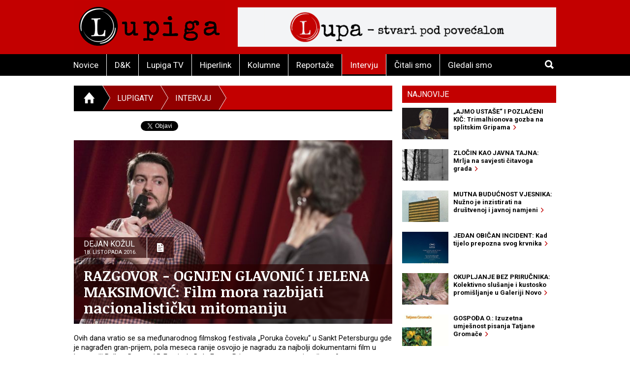

--- FILE ---
content_type: text/html; charset=utf-8
request_url: https://lupiga.com/intervjui/razgovor-ognjen-glavonic-i-jelena-maksimovic-film-mora-razbijati-nacionalisticku-mitomaniju
body_size: 42623
content:
<!DOCTYPE html>
<!--[if IE 9]> <html class="lt-ie10" lang="hr" > <![endif]-->
<html class="no-js" lang="hr">
<head>
<meta content="text/html; charset=UTF-8" http-equiv="Content-Type">
<meta charset="utf-8">
<meta content="Lupiga" name="author">
<meta content="RAZGOVOR - OGNJEN GLAVONIĆ I JELENA MAKSIMOVIĆ: Film mora razbijati nacionalističku mitomaniju" name="title">
<meta content="RAZGOVOR - OGNJEN GLAVONIĆ I JELENA MAKSIMOVIĆ: Film mora razbijati nacionalističku mitomaniju" property="og:title">
<meta content="„Dubina dva“ je dokumentarac, sažeto rečeno, o zločinima počinjenim nad kosovskim Albancima 1999. godine, o zločinima nad, tada zvanično, građanima Jugoslavije i Srbije. Ispričan je na, nama, neobičan način kroz svedočanstva žrtava, pa čak i onih koji su bili umešani u zločine. Ta svedočanstva se lako nalaze na netu ili u arhivama Haškog tribunala i tu nema sporenja. Sad, zamislite vi sebe sa tom audio arhivom a treba da pravite dokumentarni film. E, ako vam to ne ide onda pratite u nastavku razgovor sa Ognjenom Glavonićem, režiserom filma, ali i sa Jelenom Maksimović, montažerkom. Film počinje prelepim, ali i jezivim kadrom Dunava i planine u pozadini. U mestu Tekija izronio je kamion prepun leševa koji su predstavljeni kao izbegli Kurdi. Leševi, njih preko 700, završavaju u Batajnici, beogradskom naselju. O tome se i dalje ćuti." name="description">
<meta content="„Dubina dva“ je dokumentarac, sažeto rečeno, o zločinima počinjenim nad kosovskim Albancima 1999. godine, o zločinima nad, tada zvanično, građanima Jugoslavije i Srbije. Ispričan je na, nama, neobičan način kroz svedočanstva žrtava, pa čak i onih koji su bili umešani u zločine. Ta svedočanstva se lako nalaze na netu ili u arhivama Haškog tribunala i tu nema sporenja. Sad, zamislite vi sebe sa tom audio arhivom a treba da pravite dokumentarni film. E, ako vam to ne ide onda pratite u nastavku razgovor sa Ognjenom Glavonićem, režiserom filma, ali i sa Jelenom Maksimović, montažerkom. Film počinje prelepim, ali i jezivim kadrom Dunava i planine u pozadini. U mestu Tekija izronio je kamion prepun leševa koji su predstavljeni kao izbegli Kurdi. Leševi, njih preko 700, završavaju u Batajnici, beogradskom naselju. O tome se i dalje ćuti." property="og:description">
<link href="https://lupiga.s3.eu-central-1.amazonaws.com/repository/article/horizontal_pic/10247/slider_berlinale.jpg" rel="image_src">
<meta content="https://lupiga.s3.eu-central-1.amazonaws.com/repository/article/horizontal_pic/10247/slider_berlinale.jpg" property="og:image">
<meta content="website" property="og:type">
<meta content="https://lupiga.com/intervjui/razgovor-ognjen-glavonic-i-jelena-maksimovic-film-mora-razbijati-nacionalisticku-mitomaniju" property="og:url">
<meta content="Lupiga" property="og:site_name">
<meta content="Lupiga, RAZGOVOR - OGNJEN GLAVONIĆ I JELENA MAKSIMOVIĆ: Film mora razbijati nacionalističku mitomaniju, Intervju" name="keywords">
<meta content="353388918130336" property="fb:app_id">
<meta content="all" name="robots">
<meta content="width=device-width, initial-scale=1.0" name="viewport">
<title>RAZGOVOR - OGNJEN GLAVONIĆ I JELENA MAKSIMOVIĆ: Film mora razbijati nacionalističku mitomaniju :: Intervju :: Lupiga</title>
<meta name="csrf-param" content="authenticity_token" />
<meta name="csrf-token" content="F-Jrc3bRAOaW252w2f2LAadnO7xvWpip-nGUnQezsuC4Rv1RtKA0esIVSdNTPfEIBgNv_4CgVbjc8rvVl1VFlQ" />


<link href="https://fonts.googleapis.com/css?family=Noticia+Text:400,700|Roboto:700,700italic,400,400italic&amp;subset=latin-ext,latin" rel="stylesheet" type="text/css">
<link rel="stylesheet" href="/assets/application-e27aa27f.css" data-turbo-track="reload" />
<link href="/ilightbox/src/css/ilightbox.css" rel="stylesheet">
<script src="/assets/application-0aafb3c8.js" defer="defer"></script>
<link rel="alternate" type="application/rss+xml" title="Intervju sa www.lupiga.com internet stranice" href="https://lupiga.com/intervjui.xml" />
<style>
  .socials div.like{margin-top: 0px;}
</style>
</head>
<body>
<div id="fb-root"></div>
<script>
  (function(d, s, id) {
    var js, fjs = d.getElementsByTagName(s)[0];
    if (d.getElementById(id)) return;
    js = d.createElement(s); js.id = id;
    js.src = "//connect.facebook.net/hr_HR/all.js#xfbml=1&appId=353388918130336";
    fjs.parentNode.insertBefore(js, fjs);
  }(document, 'script', 'facebook-jssdk'));
</script>
<div class="off-canvas-wrap" data-offcanvas="">
<div class="inner-wrap">
<header class="page">
<div class="row vortex">
<div class="columns small-3 show-for-small-only">
<a class="left-off-canvas-toggle button" href="#" role="button">
<i class="icon ion-navicon-round"></i>
</a>
</div>
<div class="columns small-6 medium-4">
<h1><a title="Lupiga" href="/"><img src="/assets/lp_logo-e05be8bd.gif" /></a></h1>
</div>
<div class="columns small-3 text-right show-for-small-only">
<a class="button" href="#" id="toggle-search">
<i class="icon ion-search"></i>
</a>
</div>
<div class="columns medium-8 hide-for-small-only">
<div class="banner-728" role="banner">
<a target="_blank" href="https://lupa.lupiga.com"><img src="/images/banners/lupa_banner_728x90.png" width="728" height="90" /></a>
</div>
</div>
</div>
<div id="menu-and-search">
<div class="row">
<div class="columns medium-11 hide-for-small-only">
<ul class="inline-list menu">
<li class="">
<a href="/novice">Novice</a>
</li>
<li class="">
<a href="/drustvo-i-kultura">D&amp;K</a>
</li>
<li class="">
<a href="/lupiga-tv">Lupiga TV</a>
</li>
<li class="">
<a href="/hiperlink">Hiperlink</a>
</li>
<li class="">
<a href="/kolumne">Kolumne</a>
</li>
<li class="">
<a href="/reportaze">Reportaže</a>
</li>
<li class="current">
<a href="/intervjui">Intervju</a>
</li>
<li class="">
<a href="/knjige">Čitali smo</a>
</li>
<li class="">
<a href="/filmovi">Gledali smo</a>
</li>
</ul>
</div>
<div class="columns small-12 medium-1 text-right">
<a class="button hide-for-small-only" href="#" id="toggle-search2">
<i class="icon ion-search"></i>
</a>
<div class="row collapse" id="search-medium">
<form action="https://lupiga.com/trazilica" accept-charset="UTF-8" method="get"><div class="columns small-10">
<input id="search" name="q" placeholder="Pretraži" size="30" type="text">
</div>
<div class="columns small-2">
<button class="button postfix">
<i class="icon ion-search"></i>
</button>
</div>
</form></div>
</div>
</div>
</div>

</header>
<!-- BEGIN Offset menu -->
<!-- Off Canvas Menu -->
<nav aria-label="Main" class="left-off-canvas-menu">
<ul class="off-canvas-list">
<li>
<label>Lupiga</label>
</li>
<li class="">
<a href="/novice">Novice</a>
</li>
<li class="">
<a href="/drustvo-i-kultura">D&amp;K</a>
</li>
<li class="">
<a href="/lupiga-tv">Lupiga TV</a>
</li>
<li class="">
<a href="/hiperlink">Hiperlink</a>
</li>
<li class="">
<a href="/kolumne">Kolumne</a>
</li>
<li class="">
<a href="/reportaze">Reportaže</a>
</li>
<li class="current">
<a href="/intervjui">Intervju</a>
</li>
<li class="">
<a href="/knjige">Čitali smo</a>
</li>
<li class="">
<a href="/filmovi">Gledali smo</a>
</li>
</ul>
</nav>
<!-- close the off-canvas menu -->
<a class="exit-off-canvas"></a>
<!-- END Offset menu -->
<div class="main" role="main">
<div class="row">
<div class="medium-8 columns">
<div class="section-title">
<ul class="breadcrumb">
<li>
<a href="/">
<i class="icon ion-home"></i>
</a>
</li>
<li class="current hide-for-small-only">
<a href="/lupiga-tv">LupigaTV</a>
</li>
<li class="current">
<a href="/intervjui">Intervju</a>
</li>
<li>
<a href="#">&nbsp;</a>
</li>
</ul>
</div>


<div class="articles">
<div class="row">
<div class="columns">
<article class="details">
<div class="socials" style="position: relative; z-index:1004;">
  <div class="like">
    <div class="fb-like" data-href="https://lupiga.com/intervjui/razgovor-ognjen-glavonic-i-jelena-maksimovic-film-mora-razbijati-nacionalisticku-mitomaniju" data-send="false" data-layout="button_count" data-width="128" data-show-faces="false" data-font="arial"></div>
  </div>

  <div class="tweet" data-twitter-username="rekreacija">
    <a href="https://twitter.com/share" class="twitter-share-button" data-url="https://lupiga.com/intervjui/razgovor-ognjen-glavonic-i-jelena-maksimovic-film-mora-razbijati-nacionalisticku-mitomaniju" data-via="lupigacom" data-lang="HR">Tweet</a>
  </div>

  <div class="plusone">
    <div class="g-plusone" data-size="medium" data-annotation="none" data-href="https://lupiga.com/intervjui/razgovor-ognjen-glavonic-i-jelena-maksimovic-film-mora-razbijati-nacionalisticku-mitomaniju" data-callback="onGPlusShareCallback"></div>
  </div>
</div>
<div class="clear"></div>


<div class="lead-pic">
<img alt="RAZGOVOR - OGNJEN GLAVONIĆ I JELENA MAKSIMOVIĆ: Film mora razbijati nacionalističku mitomaniju" src="https://lupiga.s3.eu-central-1.amazonaws.com/repository/article/horizontal_pic/10247/slider_berlinale.jpg" />
<div class="publish-info">
<div class="date-and-icon">
<div class="date">
<h3>Dejan Kožul</h3>
<h4>18. listopada 2016.</h4>
</div>
<i class="icon ion-document-text"></i>
</div>
<h1>RAZGOVOR - OGNJEN GLAVONIĆ I JELENA MAKSIMOVIĆ: Film mora razbijati nacionalističku mitomaniju</h1>
</div>
</div>

<div class="lead"><p>Ovih dana vratio se sa međunarodnog filmskog festivala &bdquo;Poruka čoveku&ldquo; u Sankt Petersburgu gde je nagrađen gran-prijem, pola meseca ranije osvojio je nagradu za najbolji dokumentarni film u kategoriji Balkan Dox na 15. Festivalu DokuFest u Prizrenu, a par meseci ranije na 9. Međunarodnom festivalu dokumentarnog filma Beldocs Jelena Maksimović dobila je nagradu za najbolju montažu u filmu<strong> &ldquo;Dubina dva&rdquo;</strong>, zbog &ldquo;pronalaženja značenjske veze između svedočanstava o zločinu i nemog sveta pejsaža i objekata koji kao da je sve upamtio&rdquo;. Sigurni smo da tačka ovde nije stavljena. I ne treba i ne sme biti.</p>
<p>&bdquo;Dubina dva&ldquo; je dokumentarac, sažeto rečeno<strong>, o zločinima počinjenim nad kosovskim Albancima</strong> 1999. godine, o zločinima nad, tada zvanično, građanima Jugoslavije i Srbije. Ispričan je na, nama, neobičan način kroz svedočanstva žrtava, pa čak i onih koji su bili umešani u zločine. Ta svedočanstva se lako nalaze na netu ili u arhivama Haškog tribunala i tu nema sporenja. Sad, zamislite vi sebe sa tom audio arhivom a treba da pravite dokumentarni film. E, ako vam to ne ide onda pratite u nastavku razgovor sa <strong>Ognjenom Glavonićem</strong>, režiserom filma, ali i sa <strong>Jelenom Maksimović</strong>, montažerkom. Film počinje prelepim, ali i jezivim kadrom Dunava i planine u pozadini. U mestu Tekija izronio je kamion prepun leševa koji su predstavljeni kao izbegli Kurdi. Leševi, njih preko 700, završavaju u Batajnici, beogradskom naselju. O tome se i dalje ćuti. Film je<strong> prvo prikazan na Berlinaleu</strong> što mu je otvorilo vrata i za dalje projekcije.</p>
<p style="text-align: center;"><iframe src="https://www.youtube.com/embed/yMMuBbY8H9M" frameborder="0" width="640" height="360"></iframe></p>
<p><strong>Pre ovoga dokumentarca imao si ideju da na sličnu temu praviš dugometražni film. Nije ti pošlo za rukom.</strong></p>
<p><strong>Ognjen:</strong> Ja se već dugi niz godina bavim tom temom. Pokušavam da istražim, da čujem, da vidim što više dokumenata, svedočenja, priča, informacija. Tek 2009. godine sam prvi put čuo za taj slučaj. Pročitao sam neka dva teksta slučajno i tu je bio jedan tekst o predmetima koji su nađeni u Batajnici, a drugi o vozaču koji je vozio hladnjaču. Tad još nisam ni znao za hladnjaču u Dunavu. Tako da je taj moj film i zamišljen kao priča o jednom vozaču koji vozi kamion sa Kosova do Batajnice ne znajući šta prevozi. U toku puta saznaje i sa tim saznanjem dolazi svojoj kući i porodici. Taj igrani film je već šest godina u preprodukciji. Pokušavam da skupim sredstva da bi se to izvelo. Igrani film podrazumeva, na žalost, mnogo više para nego dokumentarni. Imam scenario koji ne želim da menjam, iako sam dolazio do mnogo novih saznanja i priča. To se množilo. Nisam hteo da unosim svaku novu priču i ideju u igrani film, nego sam zapisivao na nekim drugim mestima i vremenom sam, čitajući sva ta svedočenja, shvatio koliko su te priče jake. Čitajući ih počeo sam da zamišljam slike. Shvatio sam da su mi sve te lokacije bitne za film. Voleo bih da ih vidim, snimim i možda iskoristim kao izviđanje lokacije za igrani film. Prvo sam imao ideju da film bude samo o toj hladnjači. Shvatio sam da dok čekam pare i dok se bavim birokratskim i producentskim stvarima, koje te u stvari udaljavaju od tog filma, moram da posvetim vreme nečemu što je pravljenje filma, pričanje priče, a ne prodavanje priče finansijerima. Tako sam došao na ideju da dokumentarac bude o tome, o nečemu što je kontekst, o Batajnici o masovnoj grobnici i svim pričama koje su vodile do grobnice i nakon saznanja o postojanju grobnice. Shvatio sam da se to može uraditi brzo, sa malo para, bez neke komplikovane organizacije snimanja... Znao sam da ćemo montažu raditi dugo, ali tome sam se radovao jer je to stvaranje i pričanje priče koje mi je bilo neophodno.&nbsp;</p>
<p><strong>Do svedočanstava si dolazio uglavnom čitajući. Zanimljiva je produkcija, pošto je Fond za humanitarno pravo pomogao u pravljenju filma. Kako je tekao taj proces u tvojoj glavi, nakon čitanja do snimanja lokacija na koje si odlazio, a koje su stvarne?&nbsp;</strong></p>
<p><strong>Ognjen:</strong> Sve je krenulo zato jer je toliko dugo trajala produkcija tog igranog filma. Godinama nisam dobijao pare. Od 2011. godine na konkursima Filmskog centra Srbije ne dobijam pare. Onda sam shvatio da moram da potražim pare na drugim mestima i tako sam došao do raznih drugih organizacija za koje sam mislio da mi mogu pomoći. Nijedna se ne bavi produkcijom, a sreća je bila da sam se upoznao sa Sandrom Orlović iz Fonda za humanitarno pravo koja se Batajnicom bavila u svom doktorskom ili master radu. Kroz taj njen rad je imala ideju da se napravi dokumentarni film o toj temi, koji je prvo trebao da bude kratki i dosta brže napravljen nego što smo mi uradili. Tad sam saznao da imaju celu arhivu sa suđenja iz Haškog tribunala i da to može i sme da se koristi. Ideja je bila na početku da dođemo do ljudi koji su svedočili, da snimimo njih i neke nove ljude, ali niko nije hteo da priča, a ako i jeste tražio je pare što mi nismo ni mogli ni hteli. Znao sam da će snimanje krenuti kad smo dobili dozvolu da snimamo na samoj lokaciji u Batajnici, kampu SAJ-a (Specijalne antiterorističke jedinice). To je prvo snimljeno bez ikakve ideje šta će ići preko toga, ili strukture filma ili gde će se ta scena naći. Ušao sam u snimanje bez toga da znam kakav će film biti, kakva će biti montaža, kakva će biti struktura... Nisam imao čak ni te audio priče, ni svedočanstva. U januaru prošle godine smo snimili lokalitet Batajnice, zatim smo snimali ostale lokalitete u Srbiji i na Kosovu, a krajem aprila smo snimali neke stvari i vožnje koje se vide u filmu. Snimanje je trajalo 12 dana, ali tih 11 dana je bilo u četiri meseca. Imali smo mnogo materijala, naročito kad smo krenuli da slušamo i kad smo shvatili da nemamo svedoke već da ćemo morati da koristimo nešto što je već snimljeno.&nbsp;</p>
<p style="text-align: center;"><img style="display: block; margin-left: auto; margin-right: auto;" src="https://lupiga.s3.eu-central-1.amazonaws.com/repository/attachment/filename/7896/depth-two.jpg" border="0" width="650" height="351" /><strong><span style="font-size: x-small;">Fotografija iz filma Dubina 2 (FOTO: heretic.gr)</span></strong></p>
<p><strong>Kako se u sve to uklopila Jelena?</strong></p>
<p><strong></strong><strong>Ognjen:</strong> Mi smo generacija sa faksa i nikad nismo radili zajedno na filmu. Pričali smo dosta ranije o tome jer je i ovo trebalo da bude snimljeno 2014. godine. Njoj je to bilo zanimljivo. Imao sam i rok da završimo film do kraja aprila jer je trebao da bude kratki film. Ispao sam malo pokvaren. Shvatio sam da je najvažnije da film bude dobar, a ne brzo završen. Montirali smo ga 11 meseci. Na kraju sam srećan što je i ona sve doživela kao svoj film.</p>
<p><strong>Jelena, koliko si ti bila uključena u sam proces nastanka materijala? Da li si se ikad pitala šta raditi sa materijalom?</strong></p>
<p><strong></strong><strong>Jelena: </strong>U početku sam jako malo znala o toj temi i pristala sam da radim jer mi je bilo uzbudljivo i osetila sam veliku nužnost da taj film bude napravljen pa sam i ja počela sama da istražujem čitajući tekstove. Ognjen je znao da bi slike u filmu trebalo da budu ili autentični prazni prostori ili neke slike vezane za njegovo detinjstvo, njegov osećaj odrastanja u ovoj sredini. Trebalo je da bude nekih arhivskih materijala vezanih za samu temu ali na kraju smo odlučili da film pročistimo i da bude egzaktan pristup koji podrazumeva svedočenja plus intervju sa forenzičarom koji je radio iskopavanja, a sve praćemo praznim prostorima.</p>
<p><strong>Koliko ti je ovo izazov pre svega zbog činjenice da imaš samo slike i ton od svedočenja? Postoje ti dugi kadrovi koji te teraju da slušaš.</strong></p>
<p><strong></strong><strong>Jelena: </strong>Shvatili smo da je to najadekvatniji način pričanja te priče. Ostali smo dosledni stvaranju osećanja koji smo imali dok smo slušali materijal. Pričamo o audio materijalu iz Haga. Želeli smo da ostane osećaj trilera, da otkrivamo temu postepeno i da to stvorimo na nivou zvuka. Meni su bliski ti eksperimentalniji procesi u montaži koja podrazumeva simboličko spajanje slike i zvuka. Ovo je bilo jako zanimljivo tim pre što je kao tema užasno bitna, a bilo mi je i politički izazovno da sve to upakujem u jednu stvar.</p>
<p><strong>S obzirom na neprijatnost teme za javnost, misliš li da su ti ovim filmom dodatno zatvorena vrata finansijama? Veruješ li da je moguće nešto promeniti u društvu po pitanju svesti i odgovornosti države za zločine?</strong></p>
<p><strong>Ognjen:</strong> Ne mislim da mi je film otvorio vrata ili da je otvorio neku svest na nivou društva ali mislim da je pomogao nekim ljudima, da su saznali nešto o gradu i državi u kojoj žive i istoriji istog tog sistema u kom žive. To što je film imao premijeru na Berlinaleu je doprinelo nekom interesovanju. Mislim da bi bez toga možda prošao još slabije, ne bi bio možda toliko posećen ni na jednoj od projekcija koje smo imali. Svakako mislim da mi je ovaj film još zatvorio vrata. Kad sam krenuo da se bavim tom temom i kad sam rekao kolegama, većina nije ni znala za to. Tad sam još više želeo da uradim film. Neki su rekli da je to laž, da se to nije desilo pa sam već u startu obeležen. To ne govori ništa o meni već o nekim drugim ljudima. Ne znam kako drugačije da se s time nosim.</p>
<p style="text-align: center;"><img style="display: block; margin-left: auto; margin-right: auto;" src="https://lupiga.s3.eu-central-1.amazonaws.com/repository/attachment/filename/7897/3.jpg" border="0" width="650" height="351" /><strong><span style="font-size: x-small;"><span style="text-align: start;">Film je</span>&nbsp;prvo prikazan na Berlinaleu<span style="text-align: start;">&nbsp;što mu je otvorilo vrata i za dalje projekcije</span></span><span style="font-size: x-small;">&nbsp;(FOTO: heretic.gr)</span></strong></p>
<p><strong>Sa druge strane prikazivanje na festivalu u Berlinu ti je otvorilo vrata i drugih festivala?</strong></p>
<p><strong>Ognjen:</strong> Mislim da je Berlinale doprineo nekoj većoj vidljivosti filma i te teme, a u nekom normalnom sistemu finansiranja to bi svakako moralo omogućiti lakši put do sledećeg filma. Kod nas je sistem takav da je konkurs Filmskog centra Srbije u kojem postoji komisija jedino gde možete da dobijete normalnu sumu za snimanje filma. Ta komisija odlučuje o projektima. Problem nije ni ta komisija koliko što ne postoje neka pravila. Sve se svodi na lični utisak o scenariju onoga koji čita i koji nema nikakvu dužnost da to, po nekim pravilima, boduje. Dovoljno da kaže da mu se ne sviđa i tako film ne bude finansiran. To je ono sa čime ne mogu i ne želim da se bavim. Nemam nikakvu moć da utičem na to niti postoji sistem koji bi omogućio da neke priče koje nisu po svačijoj volji, ili volji većine, budu na normalan način finansirane. Još uvek su neke stvari koje nemaju veze sa filmom dublje i prisutnije. Nije to cenzura. Dovoljno da od pet ljudi u komisiji jedan ima problem sa tim. Nije to čak ni izbor teme koliko možda i rukopis. Oni ne mogu da pročitaju. Problem je što nisam ja jedini koji nije dobio pare. Mnogi mladi a uspešni reditelji nisu dobili pare iz sličnih razloga. Ne zato jer imaju nešto politički protiv nego što ne mogu da razumeju. Pa to onda odbace.</p>
<p><strong>U Berlinu je dosta potencirano pitanje genocida. Taj razgovor nakon projekcije se može naći i na YouTube kanalu. Kakve su reakcije ovde bile?</strong></p>
<p><strong>Ognjen:</strong> Iznenađujuće odlične. Čak i u Beogradu nismo imali nikakvih incidenata, problema, nesporazuma. Mislim da ljudi nakon gledanja tog filma shvataju da laž više ne može da bude argument. Većina ljudi deluje ljudski, kroz emocije, tu priču primaju kao ljudi, a ne kao Srbi ili kao Nemci. A to u Nemačkoj govori o tim ljudima koji su tu učitali neku svoju agendu. Nije problem samo da će ti neko u Srbiji reći da si izdajica nego da će neko nakon odgledanog filma reći da su stereotipi o Srbima ispravni. Ovaj film komunicira na drugačiji način od tih predrasuda i tih olakih raspoređivanja. Svako ko pogleda film to vidi, ali veći problem su oni koji ne gledaju i koji već sve znaju.</p>
<p style="text-align: center;"><img style="display: block; margin-left: auto; margin-right: auto;" src="https://lupiga.s3.eu-central-1.amazonaws.com/repository/attachment/filename/7898/DSC_0270.jpg" border="0" width="650" height="433" /><strong><span style="font-size: x-small;">Ognjen Glavonić i Jelena Maksimović (FOTO: klfm.org)</span></strong></p>
<p><strong>Jelena: </strong>Meni je najbitnija stvar bila kad me mama pozvala sledećeg dana i rekla da smo napravili jako bitan film. Rekla je: &bdquo;Nisam videla ni jedno telo, ni jednu konkretnu stvar. Uspeli ste da mi dočarate jednu jako bitnu temu, ljudsku temu kroz pejzaže i na taj nežniji način na koji je meni bilo lakše da to sve prihvatim&ldquo;.</p>
<p><strong>Ko je pogledao film jasno mu je zašto se film zove &bdquo;Dubina dva&ldquo;. Ko nije sigurno se pita šta je sa prvim delom u smislu nastavka, ali i u smislu zločina gde ovo opet može biti samo nastavak.</strong></p>
<p><strong>Ognjen:</strong> Nije baš isplativ naziv. Nije mnogo dokumenata sačuvano o tom događaju, ali jedan od dokumenata koji jeste sačuvan je uplatnica, pare koje su plaćene ljudima iz gradske higijene, a koji su učestvovali u premeštanju leševa iz kamiona koji su isplivali u Dunavu u drugi kamion koji ih je dovezao do Batajnice. Na tom papiru je stajao pečat ministarstva i stajalo je &bdquo;Dubina 2&ldquo;. A onda se sa pravom pitamo šta je sa jedinicom, ili postoji li tri i četiri? Mada, mislim da je to ipak bio izolovan slučaj.</p>
<p><strong>Sam si rekao da si dosta materijala o ovom slučaju našao na netu, dakle da je dostupan. Nije ni tajna da se Beogradu nalazila grobnica sa preko 700 leševa kosovskih Albanaca . Ipak, o tome se ne priča.</strong></p>
<p><strong>Ognjen:</strong> O tome se pričalo samo kad je otkriveno, u maju 2001. godine i to samo da bi se uklonio jedan čovek, a to je Milošević i da bi se isporučio Hagu. Nakon toga, samo iskopavanje, ta analiza ostataka je trajala još godinu i po dana. Nađeno je sedam jama. U pet su bili leševi, a u dve jame odeća. Na osnovu te odeće i dokumenata se videlo da su sve civili. Mi svi govorimo da su to kosovski Albanci. Ne, to su bili građani Jugoslavije, Srbije albanske nacionalnosti. To je zločin u kom je država kroz svoje službe, paravojsku ubijala sopstvene građane. Tu je nađen srpski novac, srpske lične karte. To je najstrašnije. Od 705 leševa u Batajnici nađeno je 75 dece.</p>
<p style="text-align: center;"><img style="display: block; margin-left: auto; margin-right: auto;" src="https://lupiga.s3.eu-central-1.amazonaws.com/repository/attachment/filename/7899/dubina.jpg" border="0" width="500" height="701" /><strong><span style="font-size: x-small;">Plakat za film Dubina dva</span></strong></p>
<p><strong>Kako je na vas uticao rad na ovoj priči?</strong></p>
<p><strong>Ognjen:</strong>&nbsp;Ja sam u ovome toliko dugo da sam postao možda otporan na tako neke šokove. Gledam na ovo kao na nešto što je prosvetiteljski. Ako se ne poistovećuješ sa tim režimom i zlom ne vidim što bi bio problem da se o tome priča. Bilo mi je interesantno da se suočim sa tim zlom, da saznam što više mogu o tome. Iz te želje sam poželeo i da pričam o tome. Bitno je da se to ne prećuti. To je priča o jednoj generaciji koja je odgovorna za, ne samo raspad zemlje u kojoj smo rođeni, već urušavanje svih veza i mostova među onima koji su činili tu državu. Kao da to nije bilo dovoljno nego posle i ta ćutnja, nepreuzimanje odgovornosti, prebacivanje krivice... Imam osećaj da naša generacija nije samo nasledila ruševine nego i tu neku vrstu odgovornosti da ne smemo da prećutimo ono što je prethodna generacija uradila, za šta je prethodna generacija odgovorna jer će se time samo ponavljati stvari. Kad otkriješ koliko je to duboko, koliko je ljudi učestvovalo na nivou te jedne akcije, a takvih je bilo mnogo... Mislim da smo mi oni koji treba da pričaju, okrenu kamere i da pričamo o nama i onome što čini naše nasleđe. Klinci ne znaju ništa o tome. Insistiranjem na onim slučajevima gde si ti žrtva a totalno prećutkivanje drugih godi samo onima koji su radili te stvari. To ništa ne znači novim generacijama. Ne vidim zašto bi se to prećutkivalo. Mi smo ti koji moramo da pričamo te priče. Ako ih mi prećutimo to će ostati zauvek prećutano. Nekako smo shvatili da film i treba da bude nešto što razbija toliko raširene nacionalističke mitomanije. Toliko su se primile u glavama. Film treba da se obraća mladim fašistima, kao udarac u te mitomanije, kao otpor prema zaboravu. Logika i zdrav razum su ispali iz igre. Vidiš taj otvoreni prelom zdravog razuma i logike. Ne možeš da razgovaraš sa njima. Kroz film smo pokušali na drugi način da komuniciramo o teškim stvarima iz prošlosti.</p>
<p><strong>Jelena:</strong> Za mene je ovo jako bitan film. Sam proces je bio dosta težak. Svako veče legneš sa tim temama, ujutro se budiš. Meni je bilo bitno da uradimo taj film jer je dosta mojih drugara, koji se čak nazivaju komunistima imalo afirmativan stav u odnosu na Slobodana Miloševića i nisu me podržavali u procesu pravljenja filma. To je sve bilo pomešano u mojoj glavi. Osećala sam nužnost da učestvujem u tom filmu i da ta priča bude ispričana.</p>
<p style="text-align: right;"><strong>Lupiga.Com&nbsp;</strong></p>
<p style="text-align: right;"><strong><span style="font-size: x-small;">Naslovna fotografija: berlinale.de</span></strong></p>
<p>&nbsp;</p></div>
</article>
</div>
</div>
<div class="row related">
<div class="columns">
<h3 class="stamp-o">Srodne novice</h3>
<ul class="related-articles">
<li><a href="/filmovi/deriste-film-koji-ne-trazi-opravdanja"><h1>DERIŠTE: Film koji ne traži opravdanja</h1></a></li>
<li><a href="/filmovi/sentimentalna-vrijednost-trier-ponovno-secira-ljudsku-krhkost"><h1>SENTIMENTALNA VRIJEDNOST: Trier ponovno secira ljudsku krhkost</h1></a></li>
<li><a href="/vijesti/odiseje-izgubljenih-zivotni-outsideri-brace-coen"><h1>ODISEJE IZGUBLJENIH: Životni outsideri braće Coen</h1></a></li>
<li><a href="/filmovi/a-hijacking-preporuka-velika-kao-kuca"><h1>A HIJACKING: Preporuka velika kao kuća</h1></a></li>
<li><a href="/vijesti/u-raljama-seksualne-nezrelosti-antiholivudska-melodrama-mikea-nicholsa"><h1>U RALJAMA SEKSUALNE NEZRELOSTI: Antiholivudska melodrama Mikea Nicholsa</h1></a></li>
<li><a href="/filmovi/jedna-bitka-za-drugom-ovo-je-definitivno-jedan-od-filmova-godine"><h1>JEDNA BITKA ZA DRUGOM: Ovo je definitivno jedan od filmova godine</h1></a></li>
<li><a href="/filmovi/jos-sam-ovdje-intimna-prica-o-gubitku-u-vrijeme-vojne-hunte"><h1>JOŠ SAM OVDJE: Intimna priča o gubitku u vrijeme vojne hunte</h1></a></li>
<li><a href="/filmovi/tunel-borba-za-zivot-i-kritika-drustva-ispod-rusevina"><h1>TUNEL: Borba za život i kritika društva ispod ruševina</h1></a></li>
<li><a href="/vijesti/nista-od-cenzure-i-zabrane-factum-omogucio-online-gledanje-mirotvorca"><h1>NIŠTA OD CENZURE I ZABRANE: Factum omogućio online gledanje „Mirotvorca“</h1></a></li>
<li><a href="/filmovi/novi-val-streberski-film-koji-ce-u-potpunosti-servisirati-potrebe-zaljubljenika-u-filmsku-povijest"><h1>NOVI VAL: „Štreberski” film koji će u potpunosti „servisirati” potrebe zaljubljenika u filmsku povijest</h1></a></li>
</ul>
</div>
</div>
<div class="row related">
<turbo-frame id="list_comments"><div class="columns">
<span class="comments-count">
broj komentara:
<strong>2</strong>
</span>
<h3 class="stamp-o">Komentari</h3>
<a name="comments"></a>
<div id="comments">
<form class="new_comment" id="new_comment" action="/intervjui/razgovor-ognjen-glavonic-i-jelena-maksimovic-film-mora-razbijati-nacionalisticku-mitomaniju/komentari" accept-charset="UTF-8" method="post"><input type="hidden" name="authenticity_token" value="QCnUvU0xLJROKMtdGWWGgUgBONlrlOvfmsHnQ4rjlm3J8sh2mxCFjbmYKP77zreqRfX2HpMpkfrIYpkBFWJ3Pg" /><div class="row">
<div class="columns medium-6 small-12">
</div>
</div>
<div class="row">
<div class="columns small-12">
<label class="">
Ime / nadimak *(obavezno)
<input placeholder="tvoje ime ili nadimak" type="text" value="" name="comment[title]" id="comment_title" />
</label>

</div>
</div>
<div class="row">
<div class="columns small-12">
<label class="">
Komentar *(obavezno)
<textarea cols="45" rows="5" placeholder="tvoj komentar" name="comment[comment]" id="comment_comment">
</textarea>
</label>

</div>
</div>
<div class="row">
<div class="columns small-12">
<label class="">
E-mail (opcija)
<input placeholder="primjer@domena.com" type="text" value="" name="comment[email]" id="comment_email" />
</label>

</div>
</div>
<div class="row">
<div class="columns small-12">
<button class="button">
Pošalji komentar &nbsp;&nbsp;
<i class="icon ion-chevron-right"></i>
</button>
</div>
</div>
</form></div>
<a id="komentari" name="komentari"></a>
<ol class="comments-list">
<li>
<strong class="commenter">
Vitara
</strong>
<abbr>
prije
više od 7 godina
</abbr>
<div class="comment-text"><p>Kao sto znamo, Frenki Simatovic i Jovica Stanisic su radili za strane obavestajne sluzbe.   Verovatno su preko  "Opere" odradili  premestanje leseva navodnih Albanaca, sve sa pratecim licnim kartama da nebude zabune. Da to nisu mozda pobijeni Srbi koji su kidnapovani i ubijeni. Zasto nije dozvoljena DNK analiza u Srbiji.</p></div>
</li>
<li>
<strong class="commenter">
Brzi gonzales1
</strong>
<abbr>
prije
više od 9 godina
</abbr>
<div class="comment-text"><p>A zašto ne i film o stradanju Albanaca odamdesetih. Tenkovi JNA po ulicama Prištine i milicija iz Slovenije mlati učenike i studente s Titinim slikama. U miru.
<br />U ratu se gine.</p></div>
</li>
</ol>
</div>
</turbo-frame></div>
</div>
</div>
<div class="medium-4 columns aside selected-content">
<ul class="tabs" data-tab="" id="newest">
<li class="tab-title active">
<a href="#najnovije">Najnovije</a>
</li>
</ul>
<div class="tabs-content">
<div class="content active" id="najnovije">
<article>
<a class="row collapse" href="/vijesti/ajmo-ustase-i-pozlaceni-kic-trimalhionova-gozba-na-splitskim-gripama">
<div class="columns small-4">
<div class="lead-pic"><img alt="" src="https://lupiga.s3.eu-central-1.amazonaws.com/repository/article/vertical_pic/14819/mala.jpg" width="100" height="80" /></div>
</div>
<div class="columns small-8">
<h2>„AJMO USTAŠE“ I POZLAĆENI KIČ: Trimalhionova gozba na splitskim Gripama&nbsp;&nbsp;<i class="icon ion-chevron-right"></i></h2>
</div>
</a>
</article>
<article>
<a class="row collapse" href="/hiperlink/zlocin-kao-javna-tajna-mrlja-na-savjesti-citavoga-grada">
<div class="columns small-4">
<div class="lead-pic"><img alt="" src="https://lupiga.s3.eu-central-1.amazonaws.com/repository/article/vertical_pic/14786/mala.jpg" width="100" height="80" /></div>
</div>
<div class="columns small-8">
<h2>ZLOČIN KAO JAVNA TAJNA: Mrlja na savjesti čitavoga grada&nbsp;&nbsp;<i class="icon ion-chevron-right"></i></h2>
</div>
</a>
</article>
<article>
<a class="row collapse" href="/vijesti/mutna-buducnost-vjesnika-nuzno-je-inzistirati-na-drustvenoj-i-javnoj-namjeni">
<div class="columns small-4">
<div class="lead-pic"><img alt="" src="https://lupiga.s3.eu-central-1.amazonaws.com/repository/article/vertical_pic/14754/mala.jpg" width="100" height="80" /></div>
</div>
<div class="columns small-8">
<h2>MUTNA BUDUĆNOST VJESNIKA: Nužno je inzistirati na društvenoj i javnoj namjeni&nbsp;&nbsp;<i class="icon ion-chevron-right"></i></h2>
</div>
</a>
</article>
<article>
<a class="row collapse" href="/filmovi/jedan-obican-incident-kad-tijelo-prepozna-svog-krvnika">
<div class="columns small-4">
<div class="lead-pic"><img alt="" src="https://lupiga.s3.eu-central-1.amazonaws.com/repository/article/vertical_pic/14753/mala.jpg" width="100" height="80" /></div>
</div>
<div class="columns small-8">
<h2>JEDAN OBIČAN INCIDENT: Kad tijelo prepozna svog krvnika&nbsp;&nbsp;<i class="icon ion-chevron-right"></i></h2>
</div>
</a>
</article>
<article>
<a class="row collapse" href="/vijesti/okupljanje-bez-prirucnika-kolektivno-slusanje-i-kustosko-promisljanje-u-galeriji-novo">
<div class="columns small-4">
<div class="lead-pic"><img alt="" src="https://lupiga.s3.eu-central-1.amazonaws.com/repository/article/vertical_pic/14720/mala.jpg" width="100" height="80" /></div>
</div>
<div class="columns small-8">
<h2>OKUPLJANJE BEZ PRIRUČNIKA: Kolektivno slušanje i kustosko promišljanje u Galeriji Novo&nbsp;&nbsp;<i class="icon ion-chevron-right"></i></h2>
</div>
</a>
</article>
<article>
<a class="row collapse" href="/hiperlink/gospoda-o-izuzetna-umjesnost-pisanja-tatjane-gromace">
<div class="columns small-4">
<div class="lead-pic"><img alt="" src="https://lupiga.s3.eu-central-1.amazonaws.com/repository/article/vertical_pic/14687/mala.jpg" width="100" height="80" /></div>
</div>
<div class="columns small-8">
<h2>GOSPOĐA O.: Izuzetna umješnost pisanja Tatjane Gromače&nbsp;&nbsp;<i class="icon ion-chevron-right"></i></h2>
</div>
</a>
</article>
<article>
<a class="row collapse" href="/filmovi/renovacija-mikro-epizode-velikih-dilema">
<div class="columns small-4">
<div class="lead-pic"><img alt="" src="https://lupiga.s3.eu-central-1.amazonaws.com/repository/article/vertical_pic/14655/mala.jpg" width="100" height="80" /></div>
</div>
<div class="columns small-8">
<h2>RENOVACIJA: Mikro epizode velikih dilema&nbsp;&nbsp;<i class="icon ion-chevron-right"></i></h2>
</div>
</a>
</article>
<article>
<a class="row collapse" href="/vijesti/zivi-kvartovi-umesto-spavaonica-stambeni-blokovi-kao-kulturne-laboratorije">
<div class="columns small-4">
<div class="lead-pic"><img alt="" src="https://lupiga.s3.eu-central-1.amazonaws.com/repository/article/vertical_pic/14654/mala.jpg" width="100" height="80" /></div>
</div>
<div class="columns small-8">
<h2>ŽIVI KVARTOVI UMESTO SPAVAONICA: Stambeni blokovi kao kulturne laboratorije &nbsp;&nbsp;<i class="icon ion-chevron-right"></i></h2>
</div>
</a>
</article>
<article>
<a class="row collapse" href="/kolumne/muzej-bijele-tehnike-selvedina-avdica-komoda">
<div class="columns small-4">
<div class="lead-pic"><img alt="" src="https://lupiga.s3.eu-central-1.amazonaws.com/repository/article/vertical_pic/14621/mala.jpg" width="100" height="80" /></div>
</div>
<div class="columns small-8">
<h2>MUZEJ BIJELE TEHNIKE SELVEDINA AVDIĆA: Komoda&nbsp;&nbsp;<i class="icon ion-chevron-right"></i></h2>
</div>
</a>
</article>
<article>
<a class="row collapse" href="/hiperlink/slavoj-zizek-u-idealnom-svijetu-trebali-bismo-poceti-s-hapsenjem-putina-netanjahua-i-samog-trumpa">
<div class="columns small-4">
<div class="lead-pic"><img alt="" src="https://lupiga.s3.eu-central-1.amazonaws.com/repository/article/vertical_pic/14588/mala.jpg" width="100" height="80" /></div>
</div>
<div class="columns small-8">
<h2>SLAVOJ ŽIŽEK: U idealnom svijetu, trebali bismo početi s hapšenjem Putina, Netanjahua… i samog Trumpa&nbsp;&nbsp;<i class="icon ion-chevron-right"></i></h2>
</div>
</a>
</article>
</div>
</div>
<div class="columnists">
<article class="odd">
<a href="/kolumne/muzej-bijele-tehnike-selvedina-avdica-komoda">
<div class="author-pic"><img style="height:105px;" src="https://lupiga.s3.eu-central-1.amazonaws.com/repository/kolumna/fotke/selvedin_avdic_right.png" /></div>
<div class="stamp-wrapper clearfix">
<h3 class="stamp">Kolumna</h3>
</div>
<div class="author-and-title">
<h2>Selvedin Avdić</h2>
<h1>MUZEJ BIJELE TEHNIKE SELVEDINA AVDIĆA: Komoda</h1>
</div>
</a>
</article>
<article class="even">
<a href="/kolumne/opsesija-krajem-zasto-stalno-govorimo-o-propasti-svijeta">
<div class="author-pic"><img style="height:105px; -moz-transform: scaleX(-1);-o-transform: scaleX(-1);-webkit-transform: scaleX(-1);transform: scaleX(-1);filter: FlipH;-ms-filter: &quot;FlipH&quot;;" src="https://lupiga.s3.eu-central-1.amazonaws.com/repository/kolumna/fotke/predrag_finci_right.png" /></div>
<div class="stamp-wrapper clearfix">
<h3 class="stamp">Kolumna</h3>
</div>
<div class="author-and-title">
<h2>Predrag Finci</h2>
<h1>OPSESIJA KRAJEM: Zašto stalno govorimo o propasti svijeta</h1>
</div>
</a>
</article>
</div>

<div class="row">
<div class="columns">
<h3 class="stamp-o black-bg">
<a href="/hiperlink">Hiperlink</a>
</h3>
<article>
<a href="/hiperlink/zlocin-kao-javna-tajna-mrlja-na-savjesti-citavoga-grada">
<h1>ZLOČIN KAO JAVNA TAJNA: Mrlja na savjesti čitavoga grada</h1>
</a>
</article>
<article>
<a href="/hiperlink/gospoda-o-izuzetna-umjesnost-pisanja-tatjane-gromace">
<h1>GOSPOĐA O.: Izuzetna umješnost pisanja Tatjane Gromače</h1>
</a>
</article>
<article>
<a href="/hiperlink/slavoj-zizek-u-idealnom-svijetu-trebali-bismo-poceti-s-hapsenjem-putina-netanjahua-i-samog-trumpa">
<h1>SLAVOJ ŽIŽEK: U idealnom svijetu, trebali bismo početi s hapšenjem Putina, Netanjahua… i samog Trumpa</h1>
</a>
</article>
<article>
<a href="/hiperlink/biljeznica-robija-k-posjet-ambulanti">
<h1>BILJEŽNICA ROBIJA K.: Posjet ambulanti</h1>
</a>
</article>
<article>
<a href="/hiperlink/slucaj-ive-rincic-normalizacija-fasizma-pod-maskom-objektivnosti">
<h1>SLUČAJ IVE RINČIĆ: Normalizacija fašizma pod maskom „objektivnosti“</h1>
</a>
</article>
<article>
<a href="/hiperlink/slavoj-zizek-buducnost-zohrana-mamdanija-su-razocarani-trumpovci-a-ne-dosadni-inertni-centar">
<h1>SLAVOJ ŽIŽEK: Budućnost Zohrana Mamdanija su razočarani trumpovci, a ne dosadni inertni centar</h1>
</a>
</article>
<article>
<a href="/hiperlink/biljeznica-robija-k-moj-grad">
<h1>BILJEŽNICA ROBIJA K.: Moj Grad</h1>
</a>
</article>
<article>
<a href="/hiperlink/heni-erceg-iz-bosne-smo-saznali-kakva-komunjarska-banda-vodi-glavni-grad-hrvata">
<h1>HENI ERCEG: Iz Bosne smo saznali kakva komunjarska banda vodi glavni grad Hrvata</h1>
</a>
</article>
<h3 class="stamp-o">
<a href="/recepti">Recepti</a>
</h3>
<ul class="side-list">
<li><a href="/recepti/domaci-sok-od-bazge">Domaći sok od bazge</a></li>
<li><a href="/recepti/burek-bosanski-za-1-odraslu-osobu">Burek (bosanski) za 1 odraslu osobu</a></li>
<li><a href="/recepti/drugacija-svinjska-jetrica">Drugačija svinjska jetrica</a></li>
</ul>
<h3 class="stamp-o">
<a href="/enciklopedija">E-ciklopedija</a>
</h3>
<ul class="side-list">
<li><a href="/enciklopedija/povijesni-put-hitlerove-klonje">Povijesni put Hitlerove &#39;klonje&#39;</a></li>
<li><a href="/enciklopedija/yugo-urbana-legenda">Yugo - urbana legenda</a></li>
<li><a href="/enciklopedija/freedom-theatre-teatar-slobode">Freedom Theatre (Teatar slobode)</a></li>
</ul>
<div class="banner" style="margin-bottom: 0;">
<a style="display:block; padding: 10px 0;" href="https://lupiga.com/vijesti/tekst-natjecaja-za-regionalne-novinarske-nagrade-srdjan-aleksic-2025"><img alt="Regionalni konkurs 2023" src="https://lupiga.s3.eu-central-1.amazonaws.com/repository/article/horizontal_pic/13610/medium_velika.jpg" width="300" height="174" /></a>
</div>
<div class="banner">
<a style="display:block; padding: 10px 0;" href="https://lupiga.com/reflektor"><img alt="Reflektor" src="/assets/reflektor-973ff1eb.jpg" width="300" height="200" /></a>
</div>
<a class="twitter-timeline" height="250" href="https://twitter.com/lupigacom" data-widget-id="526761561776349184" style="margin-bottom: 10px;"></a>
<div id="fb-likebox"><div class="fb-page" data-href="https://www.facebook.com/lupiga" data-height="367" data-small-header="false" data-adapt-container-width="true" data-hide-cover="false" data-show-facepile="true" data-show-posts="false"><div class="fb-xfbml-parse-ignore"><blockquote cite="https://www.facebook.com/lupiga"><a href="https://www.facebook.com/lupiga">Lupiga.com</a></blockquote></div></div></div>


</div>
</div>

</div>
</div>

</div>
<footer class="page">
<div class="row">
<div class="columns text-center">
<ul class="inline-list menu">
<li>
<a href="/impressum"><i class="icon ion-chevron-right"></i>Impressum</a>
</li>
<li>
<a href="mailto:webmaster@lupiga.com"><i class="icon ion-chevron-right"></i>Webmaster - Kontakt</a>
</li>
<li>
<a href="mailto:marketing@lupiga.com"><i class="icon ion-chevron-right"></i>Marketing - Kontakt</a>
</li>
<li>
<a href="/politika-privatnosti"><i class="icon ion-chevron-right"></i>Politika privatnosti</a>
</li>
</ul>
<p class="copyright">
&copy; LUPIGA
2026
|
<a href="/">www.lupiga.com</a>
</p>
<h2 class="logo"><a href="/"><img src="/assets/lp_logo-e05be8bd.gif" /></a></h2>
</div>
</div>
</footer>
</div>
</div>


<!-- google plus one button code -->
<script>
  (function() {
    var po = document.createElement('script'); po.type = 'text/javascript'; po.async = true;
    po.src = 'https://apis.google.com/js/plusone.js';
    var s = document.getElementsByTagName('script')[0]; s.parentNode.insertBefore(po, s);
  })();
</script>
<!-- twitter widgets script -->
<script src="https://platform.twitter.com/widgets.js" type="text/javascript"></script>
<!-- Google tag (gtag.js) -->
<script async src="https://www.googletagmanager.com/gtag/js?id=UA-365566-1"></script>
 <script>
     window.dataLayer = window.dataLayer || [];
       function gtag(){dataLayer.push(arguments);}
       gtag('js', new Date());

       gtag('config', 'UA-365566-1');
 </script>

</body>
</html>


--- FILE ---
content_type: text/html; charset=utf-8
request_url: https://accounts.google.com/o/oauth2/postmessageRelay?parent=https%3A%2F%2Flupiga.com&jsh=m%3B%2F_%2Fscs%2Fabc-static%2F_%2Fjs%2Fk%3Dgapi.lb.en.2kN9-TZiXrM.O%2Fd%3D1%2Frs%3DAHpOoo_B4hu0FeWRuWHfxnZ3V0WubwN7Qw%2Fm%3D__features__
body_size: 162
content:
<!DOCTYPE html><html><head><title></title><meta http-equiv="content-type" content="text/html; charset=utf-8"><meta http-equiv="X-UA-Compatible" content="IE=edge"><meta name="viewport" content="width=device-width, initial-scale=1, minimum-scale=1, maximum-scale=1, user-scalable=0"><script src='https://ssl.gstatic.com/accounts/o/2580342461-postmessagerelay.js' nonce="gRIxX1fUulaM_Qg2Lj4zAQ"></script></head><body><script type="text/javascript" src="https://apis.google.com/js/rpc:shindig_random.js?onload=init" nonce="gRIxX1fUulaM_Qg2Lj4zAQ"></script></body></html>